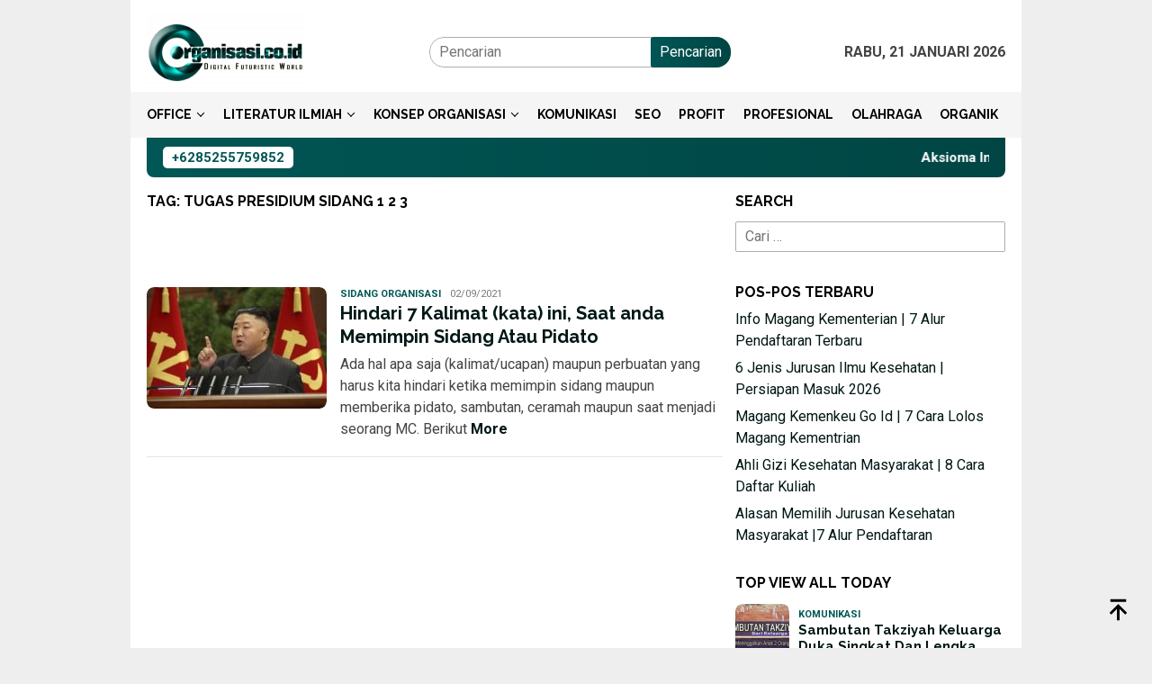

--- FILE ---
content_type: text/html; charset=UTF-8
request_url: https://organisasi.co.id/tag/tugas-presidium-sidang-1-2-3/
body_size: 19261
content:
<!DOCTYPE html>
<html lang="id">
<head itemscope="itemscope" itemtype="http://schema.org/WebSite">
<meta charset="UTF-8">
<meta name="viewport" content="width=device-width, initial-scale=1">
<link rel="profile" href="http://gmpg.org/xfn/11">

<script type="text/javascript">
/* <![CDATA[ */
(()=>{var e={};e.g=function(){if("object"==typeof globalThis)return globalThis;try{return this||new Function("return this")()}catch(e){if("object"==typeof window)return window}}(),function({ampUrl:n,isCustomizePreview:t,isAmpDevMode:r,noampQueryVarName:o,noampQueryVarValue:s,disabledStorageKey:i,mobileUserAgents:a,regexRegex:c}){if("undefined"==typeof sessionStorage)return;const d=new RegExp(c);if(!a.some((e=>{const n=e.match(d);return!(!n||!new RegExp(n[1],n[2]).test(navigator.userAgent))||navigator.userAgent.includes(e)})))return;e.g.addEventListener("DOMContentLoaded",(()=>{const e=document.getElementById("amp-mobile-version-switcher");if(!e)return;e.hidden=!1;const n=e.querySelector("a[href]");n&&n.addEventListener("click",(()=>{sessionStorage.removeItem(i)}))}));const g=r&&["paired-browsing-non-amp","paired-browsing-amp"].includes(window.name);if(sessionStorage.getItem(i)||t||g)return;const u=new URL(location.href),m=new URL(n);m.hash=u.hash,u.searchParams.has(o)&&s===u.searchParams.get(o)?sessionStorage.setItem(i,"1"):m.href!==u.href&&(window.stop(),location.replace(m.href))}({"ampUrl":"https:\/\/organisasi.co.id\/tag\/tugas-presidium-sidang-1-2-3\/amp\/","noampQueryVarName":"noamp","noampQueryVarValue":"mobile","disabledStorageKey":"amp_mobile_redirect_disabled","mobileUserAgents":["Mobile","Android","Silk\/","Kindle","BlackBerry","Opera Mini","Opera Mobi"],"regexRegex":"^\\\/((?:.|\\n)+)\\\/([i]*)$","isCustomizePreview":false,"isAmpDevMode":false})})();
/* ]]> */
</script>
<meta name='robots' content='index, follow, max-image-preview:large, max-snippet:-1, max-video-preview:-1' />

	<!-- This site is optimized with the Yoast SEO plugin v26.8 - https://yoast.com/product/yoast-seo-wordpress/ -->
	<title>tugas presidium sidang 1 2 3 Organisasi.co.id</title>
	<link rel="canonical" href="https://organisasi.co.id/tag/tugas-presidium-sidang-1-2-3/" />
	<meta property="og:locale" content="id_ID" />
	<meta property="og:type" content="article" />
	<meta property="og:title" content="tugas presidium sidang 1 2 3 Organisasi.co.id" />
	<meta property="og:url" content="https://organisasi.co.id/tag/tugas-presidium-sidang-1-2-3/" />
	<meta property="og:site_name" content="organisasi.co.id" />
	<meta property="og:image" content="https://organisasi.co.id/wp-content/uploads/2021/08/Desain-Logo-Organisasi-tanpa-bingkai-1.png" />
	<meta property="og:image:width" content="700" />
	<meta property="og:image:height" content="350" />
	<meta property="og:image:type" content="image/png" />
	<meta name="twitter:card" content="summary_large_image" />
	<script type="application/ld+json" class="yoast-schema-graph">{"@context":"https://schema.org","@graph":[{"@type":"CollectionPage","@id":"https://organisasi.co.id/tag/tugas-presidium-sidang-1-2-3/","url":"https://organisasi.co.id/tag/tugas-presidium-sidang-1-2-3/","name":"tugas presidium sidang 1 2 3 Organisasi.co.id","isPartOf":{"@id":"https://organisasi.co.id/#website"},"primaryImageOfPage":{"@id":"https://organisasi.co.id/tag/tugas-presidium-sidang-1-2-3/#primaryimage"},"image":{"@id":"https://organisasi.co.id/tag/tugas-presidium-sidang-1-2-3/#primaryimage"},"thumbnailUrl":"https://organisasi.co.id/wp-content/uploads/2021/09/AP21181009000341-scaled.jpg","breadcrumb":{"@id":"https://organisasi.co.id/tag/tugas-presidium-sidang-1-2-3/#breadcrumb"},"inLanguage":"id"},{"@type":"ImageObject","inLanguage":"id","@id":"https://organisasi.co.id/tag/tugas-presidium-sidang-1-2-3/#primaryimage","url":"https://organisasi.co.id/wp-content/uploads/2021/09/AP21181009000341-scaled.jpg","contentUrl":"https://organisasi.co.id/wp-content/uploads/2021/09/AP21181009000341-scaled.jpg","width":2560,"height":1708,"caption":"Kim Jong Un, salah satu pemimpin otokratik dunia, yang menjadi Presiden Korea Utara."},{"@type":"BreadcrumbList","@id":"https://organisasi.co.id/tag/tugas-presidium-sidang-1-2-3/#breadcrumb","itemListElement":[{"@type":"ListItem","position":1,"name":"Beranda","item":"https://organisasi.co.id/"},{"@type":"ListItem","position":2,"name":"tugas presidium sidang 1 2 3"}]},{"@type":"WebSite","@id":"https://organisasi.co.id/#website","url":"https://organisasi.co.id/","name":"organisasi.co.id","description":"Organisasi Komunikasi Profesional","publisher":{"@id":"https://organisasi.co.id/#organization"},"potentialAction":[{"@type":"SearchAction","target":{"@type":"EntryPoint","urlTemplate":"https://organisasi.co.id/?s={search_term_string}"},"query-input":{"@type":"PropertyValueSpecification","valueRequired":true,"valueName":"search_term_string"}}],"inLanguage":"id"},{"@type":"Organization","@id":"https://organisasi.co.id/#organization","name":"Organisasi.co.id","url":"https://organisasi.co.id/","logo":{"@type":"ImageObject","inLanguage":"id","@id":"https://organisasi.co.id/#/schema/logo/image/","url":"https://organisasi.co.id/wp-content/uploads/2021/08/Desain-Logo-Organisasi-tanpa-bingkai-1.png","contentUrl":"https://organisasi.co.id/wp-content/uploads/2021/08/Desain-Logo-Organisasi-tanpa-bingkai-1.png","width":700,"height":350,"caption":"Organisasi.co.id"},"image":{"@id":"https://organisasi.co.id/#/schema/logo/image/"},"sameAs":["https://www.facebook.com/DosenOrganisasi","https://www.instagram.com/organisa51_official/","https://www.linkedin.com/in/dosen-organisasi-33520b21b/","https://id.pinterest.com/Dosenorganisasi","https://www.youtube.com/channel/UCIEDxnQvGiEnkPPg0EgzlUw"]}]}</script>
	<!-- / Yoast SEO plugin. -->


<link rel='dns-prefetch' href='//www.googletagmanager.com' />
<link rel='dns-prefetch' href='//fonts.googleapis.com' />
<style id='wp-img-auto-sizes-contain-inline-css' type='text/css'>
img:is([sizes=auto i],[sizes^="auto," i]){contain-intrinsic-size:3000px 1500px}
/*# sourceURL=wp-img-auto-sizes-contain-inline-css */
</style>
<link rel='stylesheet' id='wp-block-library-css' href='https://organisasi.co.id/wp-includes/css/dist/block-library/style.min.css?ver=6.9' type='text/css' media='all' />
<style id='classic-theme-styles-inline-css' type='text/css'>
/*! This file is auto-generated */
.wp-block-button__link{color:#fff;background-color:#32373c;border-radius:9999px;box-shadow:none;text-decoration:none;padding:calc(.667em + 2px) calc(1.333em + 2px);font-size:1.125em}.wp-block-file__button{background:#32373c;color:#fff;text-decoration:none}
/*# sourceURL=/wp-includes/css/classic-themes.min.css */
</style>
<style id='global-styles-inline-css' type='text/css'>
:root{--wp--preset--aspect-ratio--square: 1;--wp--preset--aspect-ratio--4-3: 4/3;--wp--preset--aspect-ratio--3-4: 3/4;--wp--preset--aspect-ratio--3-2: 3/2;--wp--preset--aspect-ratio--2-3: 2/3;--wp--preset--aspect-ratio--16-9: 16/9;--wp--preset--aspect-ratio--9-16: 9/16;--wp--preset--color--black: #000000;--wp--preset--color--cyan-bluish-gray: #abb8c3;--wp--preset--color--white: #ffffff;--wp--preset--color--pale-pink: #f78da7;--wp--preset--color--vivid-red: #cf2e2e;--wp--preset--color--luminous-vivid-orange: #ff6900;--wp--preset--color--luminous-vivid-amber: #fcb900;--wp--preset--color--light-green-cyan: #7bdcb5;--wp--preset--color--vivid-green-cyan: #00d084;--wp--preset--color--pale-cyan-blue: #8ed1fc;--wp--preset--color--vivid-cyan-blue: #0693e3;--wp--preset--color--vivid-purple: #9b51e0;--wp--preset--gradient--vivid-cyan-blue-to-vivid-purple: linear-gradient(135deg,rgb(6,147,227) 0%,rgb(155,81,224) 100%);--wp--preset--gradient--light-green-cyan-to-vivid-green-cyan: linear-gradient(135deg,rgb(122,220,180) 0%,rgb(0,208,130) 100%);--wp--preset--gradient--luminous-vivid-amber-to-luminous-vivid-orange: linear-gradient(135deg,rgb(252,185,0) 0%,rgb(255,105,0) 100%);--wp--preset--gradient--luminous-vivid-orange-to-vivid-red: linear-gradient(135deg,rgb(255,105,0) 0%,rgb(207,46,46) 100%);--wp--preset--gradient--very-light-gray-to-cyan-bluish-gray: linear-gradient(135deg,rgb(238,238,238) 0%,rgb(169,184,195) 100%);--wp--preset--gradient--cool-to-warm-spectrum: linear-gradient(135deg,rgb(74,234,220) 0%,rgb(151,120,209) 20%,rgb(207,42,186) 40%,rgb(238,44,130) 60%,rgb(251,105,98) 80%,rgb(254,248,76) 100%);--wp--preset--gradient--blush-light-purple: linear-gradient(135deg,rgb(255,206,236) 0%,rgb(152,150,240) 100%);--wp--preset--gradient--blush-bordeaux: linear-gradient(135deg,rgb(254,205,165) 0%,rgb(254,45,45) 50%,rgb(107,0,62) 100%);--wp--preset--gradient--luminous-dusk: linear-gradient(135deg,rgb(255,203,112) 0%,rgb(199,81,192) 50%,rgb(65,88,208) 100%);--wp--preset--gradient--pale-ocean: linear-gradient(135deg,rgb(255,245,203) 0%,rgb(182,227,212) 50%,rgb(51,167,181) 100%);--wp--preset--gradient--electric-grass: linear-gradient(135deg,rgb(202,248,128) 0%,rgb(113,206,126) 100%);--wp--preset--gradient--midnight: linear-gradient(135deg,rgb(2,3,129) 0%,rgb(40,116,252) 100%);--wp--preset--font-size--small: 13px;--wp--preset--font-size--medium: 20px;--wp--preset--font-size--large: 36px;--wp--preset--font-size--x-large: 42px;--wp--preset--spacing--20: 0.44rem;--wp--preset--spacing--30: 0.67rem;--wp--preset--spacing--40: 1rem;--wp--preset--spacing--50: 1.5rem;--wp--preset--spacing--60: 2.25rem;--wp--preset--spacing--70: 3.38rem;--wp--preset--spacing--80: 5.06rem;--wp--preset--shadow--natural: 6px 6px 9px rgba(0, 0, 0, 0.2);--wp--preset--shadow--deep: 12px 12px 50px rgba(0, 0, 0, 0.4);--wp--preset--shadow--sharp: 6px 6px 0px rgba(0, 0, 0, 0.2);--wp--preset--shadow--outlined: 6px 6px 0px -3px rgb(255, 255, 255), 6px 6px rgb(0, 0, 0);--wp--preset--shadow--crisp: 6px 6px 0px rgb(0, 0, 0);}:where(.is-layout-flex){gap: 0.5em;}:where(.is-layout-grid){gap: 0.5em;}body .is-layout-flex{display: flex;}.is-layout-flex{flex-wrap: wrap;align-items: center;}.is-layout-flex > :is(*, div){margin: 0;}body .is-layout-grid{display: grid;}.is-layout-grid > :is(*, div){margin: 0;}:where(.wp-block-columns.is-layout-flex){gap: 2em;}:where(.wp-block-columns.is-layout-grid){gap: 2em;}:where(.wp-block-post-template.is-layout-flex){gap: 1.25em;}:where(.wp-block-post-template.is-layout-grid){gap: 1.25em;}.has-black-color{color: var(--wp--preset--color--black) !important;}.has-cyan-bluish-gray-color{color: var(--wp--preset--color--cyan-bluish-gray) !important;}.has-white-color{color: var(--wp--preset--color--white) !important;}.has-pale-pink-color{color: var(--wp--preset--color--pale-pink) !important;}.has-vivid-red-color{color: var(--wp--preset--color--vivid-red) !important;}.has-luminous-vivid-orange-color{color: var(--wp--preset--color--luminous-vivid-orange) !important;}.has-luminous-vivid-amber-color{color: var(--wp--preset--color--luminous-vivid-amber) !important;}.has-light-green-cyan-color{color: var(--wp--preset--color--light-green-cyan) !important;}.has-vivid-green-cyan-color{color: var(--wp--preset--color--vivid-green-cyan) !important;}.has-pale-cyan-blue-color{color: var(--wp--preset--color--pale-cyan-blue) !important;}.has-vivid-cyan-blue-color{color: var(--wp--preset--color--vivid-cyan-blue) !important;}.has-vivid-purple-color{color: var(--wp--preset--color--vivid-purple) !important;}.has-black-background-color{background-color: var(--wp--preset--color--black) !important;}.has-cyan-bluish-gray-background-color{background-color: var(--wp--preset--color--cyan-bluish-gray) !important;}.has-white-background-color{background-color: var(--wp--preset--color--white) !important;}.has-pale-pink-background-color{background-color: var(--wp--preset--color--pale-pink) !important;}.has-vivid-red-background-color{background-color: var(--wp--preset--color--vivid-red) !important;}.has-luminous-vivid-orange-background-color{background-color: var(--wp--preset--color--luminous-vivid-orange) !important;}.has-luminous-vivid-amber-background-color{background-color: var(--wp--preset--color--luminous-vivid-amber) !important;}.has-light-green-cyan-background-color{background-color: var(--wp--preset--color--light-green-cyan) !important;}.has-vivid-green-cyan-background-color{background-color: var(--wp--preset--color--vivid-green-cyan) !important;}.has-pale-cyan-blue-background-color{background-color: var(--wp--preset--color--pale-cyan-blue) !important;}.has-vivid-cyan-blue-background-color{background-color: var(--wp--preset--color--vivid-cyan-blue) !important;}.has-vivid-purple-background-color{background-color: var(--wp--preset--color--vivid-purple) !important;}.has-black-border-color{border-color: var(--wp--preset--color--black) !important;}.has-cyan-bluish-gray-border-color{border-color: var(--wp--preset--color--cyan-bluish-gray) !important;}.has-white-border-color{border-color: var(--wp--preset--color--white) !important;}.has-pale-pink-border-color{border-color: var(--wp--preset--color--pale-pink) !important;}.has-vivid-red-border-color{border-color: var(--wp--preset--color--vivid-red) !important;}.has-luminous-vivid-orange-border-color{border-color: var(--wp--preset--color--luminous-vivid-orange) !important;}.has-luminous-vivid-amber-border-color{border-color: var(--wp--preset--color--luminous-vivid-amber) !important;}.has-light-green-cyan-border-color{border-color: var(--wp--preset--color--light-green-cyan) !important;}.has-vivid-green-cyan-border-color{border-color: var(--wp--preset--color--vivid-green-cyan) !important;}.has-pale-cyan-blue-border-color{border-color: var(--wp--preset--color--pale-cyan-blue) !important;}.has-vivid-cyan-blue-border-color{border-color: var(--wp--preset--color--vivid-cyan-blue) !important;}.has-vivid-purple-border-color{border-color: var(--wp--preset--color--vivid-purple) !important;}.has-vivid-cyan-blue-to-vivid-purple-gradient-background{background: var(--wp--preset--gradient--vivid-cyan-blue-to-vivid-purple) !important;}.has-light-green-cyan-to-vivid-green-cyan-gradient-background{background: var(--wp--preset--gradient--light-green-cyan-to-vivid-green-cyan) !important;}.has-luminous-vivid-amber-to-luminous-vivid-orange-gradient-background{background: var(--wp--preset--gradient--luminous-vivid-amber-to-luminous-vivid-orange) !important;}.has-luminous-vivid-orange-to-vivid-red-gradient-background{background: var(--wp--preset--gradient--luminous-vivid-orange-to-vivid-red) !important;}.has-very-light-gray-to-cyan-bluish-gray-gradient-background{background: var(--wp--preset--gradient--very-light-gray-to-cyan-bluish-gray) !important;}.has-cool-to-warm-spectrum-gradient-background{background: var(--wp--preset--gradient--cool-to-warm-spectrum) !important;}.has-blush-light-purple-gradient-background{background: var(--wp--preset--gradient--blush-light-purple) !important;}.has-blush-bordeaux-gradient-background{background: var(--wp--preset--gradient--blush-bordeaux) !important;}.has-luminous-dusk-gradient-background{background: var(--wp--preset--gradient--luminous-dusk) !important;}.has-pale-ocean-gradient-background{background: var(--wp--preset--gradient--pale-ocean) !important;}.has-electric-grass-gradient-background{background: var(--wp--preset--gradient--electric-grass) !important;}.has-midnight-gradient-background{background: var(--wp--preset--gradient--midnight) !important;}.has-small-font-size{font-size: var(--wp--preset--font-size--small) !important;}.has-medium-font-size{font-size: var(--wp--preset--font-size--medium) !important;}.has-large-font-size{font-size: var(--wp--preset--font-size--large) !important;}.has-x-large-font-size{font-size: var(--wp--preset--font-size--x-large) !important;}
:where(.wp-block-post-template.is-layout-flex){gap: 1.25em;}:where(.wp-block-post-template.is-layout-grid){gap: 1.25em;}
:where(.wp-block-term-template.is-layout-flex){gap: 1.25em;}:where(.wp-block-term-template.is-layout-grid){gap: 1.25em;}
:where(.wp-block-columns.is-layout-flex){gap: 2em;}:where(.wp-block-columns.is-layout-grid){gap: 2em;}
:root :where(.wp-block-pullquote){font-size: 1.5em;line-height: 1.6;}
/*# sourceURL=global-styles-inline-css */
</style>
<link rel='stylesheet' id='idblog-core-css' href='https://organisasi.co.id/wp-content/plugins/idblog-core/css/idblog-core.css?ver=1.0.0' type='text/css' media='all' />
<style id='idblog-core-inline-css' type='text/css'>
.gmr-ab-authorname span.uname a{color:#222222 !important;}.gmr-ab-desc {color:#aaaaaa !important;}.gmr-ab-web a{color:#dddddd !important;}
/*# sourceURL=idblog-core-inline-css */
</style>
<link crossorigin="anonymous" rel='stylesheet' id='bloggingpro-fonts-css' href='https://fonts.googleapis.com/css?family=Raleway%3Aregular%2C700%2C300%7CRoboto%3Aregular%2Citalic%2C700%2C300%26subset%3Dlatin%2C&#038;ver=1.3.7' type='text/css' media='all' />
<link rel='stylesheet' id='bloggingpro-style-css' href='https://organisasi.co.id/wp-content/themes/bloggingpro/style.css?ver=1.3.7' type='text/css' media='all' />
<style id='bloggingpro-style-inline-css' type='text/css'>
kbd,a.button,button,.button,button.button,input[type="button"],input[type="reset"],input[type="submit"],.tagcloud a,ul.page-numbers li a.prev.page-numbers,ul.page-numbers li a.next.page-numbers,ul.page-numbers li span.page-numbers,.page-links > .page-link-number,.cat-links ul li a,.entry-footer .tag-text,.gmr-recentposts-widget li.listpost-gallery .gmr-rp-content .gmr-metacontent .cat-links-content a,.page-links > .post-page-numbers.current span,ol.comment-list li div.reply a,#cancel-comment-reply-link,.entry-footer .tags-links a:hover,.gmr-topnotification{background-color:#005755;}#primary-menu > li ul .current-menu-item > a,#primary-menu .sub-menu > li:hover > a,.cat-links-content a,.tagcloud li:before,a:hover,a:focus,a:active,.gmr-ontop:hover path,#navigationamp button.close-topnavmenu-wrap,.sidr a#sidr-id-close-topnavmenu-button,.sidr-class-menu-item i._mi,.sidr-class-menu-item img._mi,.text-marquee{color:#005755;}.widget-title:after,a.button,button,.button,button.button,input[type="button"],input[type="reset"],input[type="submit"],.tagcloud a,.sticky .gmr-box-content,.bypostauthor > .comment-body,.gmr-ajax-loader div:nth-child(1),.gmr-ajax-loader div:nth-child(2),.entry-footer .tags-links a:hover{border-color:#005755;}a,.gmr-ontop path{color:#001716;}.entry-content-single p a{color:#25bc25;}body{color:#444444;font-family:"Roboto","Helvetica Neue",sans-serif;font-weight:500;font-size:16px;}.site-header{-webkit-background-size:auto;-moz-background-size:auto;-o-background-size:auto;background-size:auto;background-repeat:repeat;background-position:center top;background-attachment:scroll;}.site-header,.gmr-verytopbanner{background-color:#ffffff;}.site-title a{color:#FF5722;}.site-description{color:#999999;}.top-header{background-color:#f5f5f5;}#gmr-responsive-menu,.gmr-mainmenu #primary-menu > li > a,.search-trigger .gmr-icon{color:#000000;}.gmr-mainmenu #primary-menu > li.menu-border > a span,.gmr-mainmenu #primary-menu > li.page_item_has_children > a:after,.gmr-mainmenu #primary-menu > li.menu-item-has-children > a:after,.gmr-mainmenu #primary-menu .sub-menu > li.page_item_has_children > a:after,.gmr-mainmenu #primary-menu .sub-menu > li.menu-item-has-children > a:after{border-color:#000000;}#gmr-responsive-menu:hover,.gmr-mainmenu #primary-menu > li:hover > a,.gmr-mainmenu #primary-menu > .current-menu-item > a,.gmr-mainmenu #primary-menu .current-menu-ancestor > a,.gmr-mainmenu #primary-menu .current_page_item > a,.gmr-mainmenu #primary-menu .current_page_ancestor > a,.search-trigger .gmr-icon:hover{color:#ff5725;}.gmr-mainmenu #primary-menu > li.menu-border:hover > a span,.gmr-mainmenu #primary-menu > li.menu-border.current-menu-item > a span,.gmr-mainmenu #primary-menu > li.menu-border.current-menu-ancestor > a span,.gmr-mainmenu #primary-menu > li.menu-border.current_page_item > a span,.gmr-mainmenu #primary-menu > li.menu-border.current_page_ancestor > a span,.gmr-mainmenu #primary-menu > li.page_item_has_children:hover > a:after,.gmr-mainmenu #primary-menu > li.menu-item-has-children:hover > a:after,.gmr-mainmenu #primary-menu .sub-menu > li.page_item_has_children:hover > a:after,.gmr-mainmenu #primary-menu .sub-menu > li.menu-item-has-children:hover > a:after{border-color:#ff5725;}.secondwrap-menu .gmr-mainmenu #primary-menu > li > a,.secondwrap-menu .search-trigger .gmr-icon{color:#555555;}#primary-menu > li.menu-border > a span{border-color:#555555;}.secondwrap-menu .gmr-mainmenu #primary-menu > li:hover > a,.secondwrap-menu .gmr-mainmenu #primary-menu > .current-menu-item > a,.secondwrap-menu .gmr-mainmenu #primary-menu .current-menu-ancestor > a,.secondwrap-menu .gmr-mainmenu #primary-menu .current_page_item > a,.secondwrap-menu .gmr-mainmenu #primary-menu .current_page_ancestor > a,.secondwrap-menu .gmr-mainmenu #primary-menu > li.page_item_has_children:hover > a:after,.secondwrap-menu .gmr-mainmenu #primary-menu > li.menu-item-has-children:hover > a:after,.secondwrap-menu .gmr-mainmenu #primary-menu .sub-menu > li.page_item_has_children:hover > a:after,.secondwrap-menu .gmr-mainmenu #primary-menu .sub-menu > li.menu-item-has-children:hover > a:after,.secondwrap-menu .search-trigger .gmr-icon:hover{color:#FF5722;}.secondwrap-menu .gmr-mainmenu #primary-menu > li.menu-border:hover > a span,.secondwrap-menu .gmr-mainmenu #primary-menu > li.menu-border.current-menu-item > a span,.secondwrap-menu .gmr-mainmenu #primary-menu > li.menu-border.current-menu-ancestor > a span,.secondwrap-menu .gmr-mainmenu #primary-menu > li.menu-border.current_page_item > a span,.secondwrap-menu .gmr-mainmenu #primary-menu > li.menu-border.current_page_ancestor > a span,.secondwrap-menu .gmr-mainmenu #primary-menu > li.page_item_has_children:hover > a:after,.secondwrap-menu .gmr-mainmenu #primary-menu > li.menu-item-has-children:hover > a:after,.secondwrap-menu .gmr-mainmenu #primary-menu .sub-menu > li.page_item_has_children:hover > a:after,.secondwrap-menu .gmr-mainmenu #primary-menu .sub-menu > li.menu-item-has-children:hover > a:after{border-color:#FF5722;}h1,h2,h3,h4,h5,h6,.h1,.h2,.h3,.h4,.h5,.h6,.site-title,#primary-menu > li > a,.gmr-rp-biglink a,.gmr-rp-link a,.gmr-gallery-related ul li p a{font-family:"Raleway","Helvetica Neue",sans-serif;}.entry-main-single,.entry-main-single p{font-size:18px;}h1.title,h1.entry-title{font-size:32px;}h2.entry-title{font-size:20px;}.footer-container{background-color:#f5f5f5;}.widget-footer,.content-footer,.site-footer,.content-footer h3.widget-title{color:#000000;}.widget-footer a,.content-footer a,.site-footer a{color:#143591;}.widget-footer a:hover,.content-footer a:hover,.site-footer a:hover{color:#ff5725;}
/*# sourceURL=bloggingpro-style-inline-css */
</style>
<script type="text/javascript" src="https://organisasi.co.id/wp-includes/js/jquery/jquery.min.js?ver=3.7.1" id="jquery-core-js"></script>
<script type="text/javascript" src="https://organisasi.co.id/wp-includes/js/jquery/jquery-migrate.min.js?ver=3.4.1" id="jquery-migrate-js"></script>

				<!-- Facebook Pixel -->
				<script>
				!function(f,b,e,v,n,t,s){if(f.fbq)return;n=f.fbq=function(){n.callMethod?
				n.callMethod.apply(n,arguments):n.queue.push(arguments)};if(!f._fbq)f._fbq=n;
				n.push=n;n.loaded=!0;n.version='2.0';n.queue=[];t=b.createElement(e);t.async=!0;
				t.src=v;s=b.getElementsByTagName(e)[0];s.parentNode.insertBefore(t,s)}(window,
				document,'script','https://connect.facebook.net/en_US/fbevents.js');

				fbq('init', ' 855953785046796');
				fbq('track', "PageView");</script>
				<noscript><img height="1" width="1" style="display:none"
				src="https://www.facebook.com/tr?id= 855953785046796&ev=PageView&noscript=1"
				/></noscript><link rel="alternate" type="text/html" media="only screen and (max-width: 640px)" href="https://organisasi.co.id/tag/tugas-presidium-sidang-1-2-3/amp/">
				<!-- Facebook Pixel -->
				<script>
				!function(f,b,e,v,n,t,s){if(f.fbq)return;n=f.fbq=function(){n.callMethod?
				n.callMethod.apply(n,arguments):n.queue.push(arguments)};if(!f._fbq)f._fbq=n;
				n.push=n;n.loaded=!0;n.version='2.0';n.queue=[];t=b.createElement(e);t.async=!0;
				t.src=v;s=b.getElementsByTagName(e)[0];s.parentNode.insertBefore(t,s)}(window,
				document,'script','https://connect.facebook.net/en_US/fbevents.js');

				fbq('init', '855953785046796');
				fbq('track', "PageView");</script>
				<noscript><img height="1" width="1" style="display:none"
				src="https://www.facebook.com/tr?id=855953785046796&ev=PageView&noscript=1"
				/></noscript><meta name="generator" content="Elementor 3.34.2; features: additional_custom_breakpoints; settings: css_print_method-internal, google_font-enabled, font_display-auto">
			<style>
				.e-con.e-parent:nth-of-type(n+4):not(.e-lazyloaded):not(.e-no-lazyload),
				.e-con.e-parent:nth-of-type(n+4):not(.e-lazyloaded):not(.e-no-lazyload) * {
					background-image: none !important;
				}
				@media screen and (max-height: 1024px) {
					.e-con.e-parent:nth-of-type(n+3):not(.e-lazyloaded):not(.e-no-lazyload),
					.e-con.e-parent:nth-of-type(n+3):not(.e-lazyloaded):not(.e-no-lazyload) * {
						background-image: none !important;
					}
				}
				@media screen and (max-height: 640px) {
					.e-con.e-parent:nth-of-type(n+2):not(.e-lazyloaded):not(.e-no-lazyload),
					.e-con.e-parent:nth-of-type(n+2):not(.e-lazyloaded):not(.e-no-lazyload) * {
						background-image: none !important;
					}
				}
			</style>
			<style>#amp-mobile-version-switcher{left:0;position:absolute;width:100%;z-index:100}#amp-mobile-version-switcher>a{background-color:#444;border:0;color:#eaeaea;display:block;font-family:-apple-system,BlinkMacSystemFont,Segoe UI,Roboto,Oxygen-Sans,Ubuntu,Cantarell,Helvetica Neue,sans-serif;font-size:16px;font-weight:600;padding:15px 0;text-align:center;-webkit-text-decoration:none;text-decoration:none}#amp-mobile-version-switcher>a:active,#amp-mobile-version-switcher>a:focus,#amp-mobile-version-switcher>a:hover{-webkit-text-decoration:underline;text-decoration:underline}</style>	<style type="text/css">
		/*<!-- rtoc -->*/
		.rtoc-mokuji-content {
			background-color: #ffffff;
		}

		.rtoc-mokuji-content.frame1 {
			border: 1px solid #ff0000;
		}

		.rtoc-mokuji-content #rtoc-mokuji-title {
			color: #ff0000;
		}

		.rtoc-mokuji-content .rtoc-mokuji li>a {
			color: #474747;
		}

		.rtoc-mokuji-content .mokuji_ul.level-1>.rtoc-item::before {
			background-color: #175b59 !important;
		}

		.rtoc-mokuji-content .mokuji_ul.level-2>.rtoc-item::before {
			background-color: #175b59 !important;
		}

		.rtoc-mokuji-content.frame2::before,
		.rtoc-mokuji-content.frame3,
		.rtoc-mokuji-content.frame4,
		.rtoc-mokuji-content.frame5 {
			border-color: #ff0000 !important;
		}

		.rtoc-mokuji-content.frame5::before,
		.rtoc-mokuji-content.frame5::after {
			background-color: #ff0000;
		}

		.widget_block #rtoc-mokuji-widget-wrapper .rtoc-mokuji.level-1 .rtoc-item.rtoc-current:after,
		.widget #rtoc-mokuji-widget-wrapper .rtoc-mokuji.level-1 .rtoc-item.rtoc-current:after,
		#scrollad #rtoc-mokuji-widget-wrapper .rtoc-mokuji.level-1 .rtoc-item.rtoc-current:after,
		#sideBarTracking #rtoc-mokuji-widget-wrapper .rtoc-mokuji.level-1 .rtoc-item.rtoc-current:after {
			background-color: #175b59 !important;
		}

		.cls-1,
		.cls-2 {
			stroke: #ff0000;
		}

		.rtoc-mokuji-content .decimal_ol.level-2>.rtoc-item::before,
		.rtoc-mokuji-content .mokuji_ol.level-2>.rtoc-item::before,
		.rtoc-mokuji-content .decimal_ol.level-2>.rtoc-item::after,
		.rtoc-mokuji-content .decimal_ol.level-2>.rtoc-item::after {
			color: #175b59;
			background-color: #175b59;
		}

		.rtoc-mokuji-content .rtoc-mokuji.level-1>.rtoc-item::before {
			color: #175b59;
		}

		.rtoc-mokuji-content .decimal_ol>.rtoc-item::after {
			background-color: #175b59;
		}

		.rtoc-mokuji-content .decimal_ol>.rtoc-item::before {
			color: #175b59;
		}

		/*rtoc_return*/
		#rtoc_return a::before {
			background-image: url(https://organisasi.co.id/wp-content/plugins/rich-table-of-content/include/../img/rtoc_return.png);
		}

		#rtoc_return a {
			background-color: #3f9cff !important;
		}

		/* アクセントポイント */
		.rtoc-mokuji-content .level-1>.rtoc-item #rtocAC.accent-point::after {
			background-color: #175b59;
		}

		.rtoc-mokuji-content .level-2>.rtoc-item #rtocAC.accent-point::after {
			background-color: #175b59;
		}
		.rtoc-mokuji-content.frame6,
		.rtoc-mokuji-content.frame7::before,
		.rtoc-mokuji-content.frame8::before {
			border-color: #ff0000;
		}

		.rtoc-mokuji-content.frame6 #rtoc-mokuji-title,
		.rtoc-mokuji-content.frame7 #rtoc-mokuji-title::after {
			background-color: #ff0000;
		}

		#rtoc-mokuji-wrapper.rtoc-mokuji-content.rtoc_h2_timeline .mokuji_ol.level-1>.rtoc-item::after,
		#rtoc-mokuji-wrapper.rtoc-mokuji-content.rtoc_h2_timeline .level-1.decimal_ol>.rtoc-item::after,
		#rtoc-mokuji-wrapper.rtoc-mokuji-content.rtoc_h3_timeline .mokuji_ol.level-2>.rtoc-item::after,
		#rtoc-mokuji-wrapper.rtoc-mokuji-content.rtoc_h3_timeline .mokuji_ol.level-2>.rtoc-item::after,
		.rtoc-mokuji-content.frame7 #rtoc-mokuji-title span::after {
			background-color: #175b59;
		}

		.widget #rtoc-mokuji-wrapper.rtoc-mokuji-content.frame6 #rtoc-mokuji-title {
			color: #ff0000;
			background-color: #ffffff;
		}
	</style>
	<link rel="icon" href="https://organisasi.co.id/wp-content/uploads/2021/08/Logo-1-60x60.png" sizes="32x32" />
<link rel="icon" href="https://organisasi.co.id/wp-content/uploads/2021/08/Logo-1.png" sizes="192x192" />
<link rel="apple-touch-icon" href="https://organisasi.co.id/wp-content/uploads/2021/08/Logo-1.png" />
<meta name="msapplication-TileImage" content="https://organisasi.co.id/wp-content/uploads/2021/08/Logo-1.png" />
</head>

<body class="archive tag tag-tugas-presidium-sidang-1-2-3 tag-9222 wp-theme-bloggingpro gmr-theme idtheme kentooz gmr-box-layout gmr-sticky group-blog hfeed elementor-default elementor-kit-14883" itemscope="itemscope" itemtype="http://schema.org/WebPage">
<div id="full-container">
<a class="skip-link screen-reader-text" href="#main">Loncat ke konten</a>


<header id="masthead" class="site-header" role="banner" itemscope="itemscope" itemtype="http://schema.org/WPHeader">
	<div class="container">
					<div class="clearfix gmr-headwrapper">

				<div class="list-table clearfix">
					<div class="table-row">
						<div class="table-cell onlymobile-menu">
															<a id="gmr-responsive-menu" href="#menus" rel="nofollow" title="Menu Mobile"><svg xmlns="http://www.w3.org/2000/svg" xmlns:xlink="http://www.w3.org/1999/xlink" aria-hidden="true" role="img" width="1em" height="1em" preserveAspectRatio="xMidYMid meet" viewBox="0 0 24 24"><path d="M3 6h18v2H3V6m0 5h18v2H3v-2m0 5h18v2H3v-2z" fill="currentColor"/></svg><span class="screen-reader-text">Menu Mobile</span></a>
													</div>
												<div class="close-topnavmenu-wrap"><a id="close-topnavmenu-button" rel="nofollow" href="#"><svg xmlns="http://www.w3.org/2000/svg" xmlns:xlink="http://www.w3.org/1999/xlink" aria-hidden="true" role="img" width="1em" height="1em" preserveAspectRatio="xMidYMid meet" viewBox="0 0 24 24"><path d="M12 20c-4.41 0-8-3.59-8-8s3.59-8 8-8s8 3.59 8 8s-3.59 8-8 8m0-18C6.47 2 2 6.47 2 12s4.47 10 10 10s10-4.47 10-10S17.53 2 12 2m2.59 6L12 10.59L9.41 8L8 9.41L10.59 12L8 14.59L9.41 16L12 13.41L14.59 16L16 14.59L13.41 12L16 9.41L14.59 8z" fill="currentColor"/></svg></a></div>
												<div class="table-cell gmr-logo">
															<div class="logo-wrap">
									<a href="https://organisasi.co.id/" class="custom-logo-link" itemprop="url" title="organisasi.co.id">
										<img src="https://organisasi.co.id/wp-content/uploads/2021/08/Desain-Logo-Organisasi-tanpa-bingkai-e1630424314768.png" alt="organisasi.co.id" title="organisasi.co.id" />
									</a>
								</div>
														</div>
													<div class="table-cell search">
								<a id="search-menu-button-top" class="responsive-searchbtn pull-right" href="#" rel="nofollow"><svg xmlns="http://www.w3.org/2000/svg" xmlns:xlink="http://www.w3.org/1999/xlink" aria-hidden="true" role="img" width="1em" height="1em" preserveAspectRatio="xMidYMid meet" viewBox="0 0 24 24"><g fill="none"><path d="M21 21l-4.486-4.494M19 10.5a8.5 8.5 0 1 1-17 0a8.5 8.5 0 0 1 17 0z" stroke="currentColor" stroke-width="2" stroke-linecap="round"/></g></svg></a>
								<form method="get" id="search-topsearchform-container" class="gmr-searchform searchform topsearchform" action="https://organisasi.co.id/">
									<input type="text" name="s" id="s" placeholder="Pencarian" />
									<button type="submit" class="topsearch-submit">Pencarian</button>
								</form>
							</div>
							<div class="table-cell gmr-table-date">
								<span class="gmr-top-date pull-right" data-lang="id"></span>
							</div>
											</div>
				</div>
							</div>
				</div><!-- .container -->
</header><!-- #masthead -->

<div class="top-header">
	<div class="container">
	<div class="gmr-menuwrap mainwrap-menu clearfix">
		<nav id="site-navigation" class="gmr-mainmenu" role="navigation" itemscope="itemscope" itemtype="http://schema.org/SiteNavigationElement">
			<ul id="primary-menu" class="menu"><li class="menu-item menu-item-type-menulogo-btn gmr-menulogo-btn"><a href="https://organisasi.co.id/" id="menulogo-button" itemprop="url" title="organisasi.co.id"><img src="https://organisasi.co.id/wp-content/uploads/2021/08/Logo-1.png" alt="organisasi.co.id" title="organisasi.co.id" itemprop="image" /></a></li><li id="menu-item-16167" class="menu-item menu-item-type-custom menu-item-object-custom menu-item-home menu-item-has-children menu-item-16167"><a href="https://organisasi.co.id" itemprop="url"><span itemprop="name">Office</span></a>
<ul class="sub-menu">
	<li id="menu-item-24216" class="menu-item menu-item-type-post_type menu-item-object-page menu-item-24216"><a href="https://organisasi.co.id/tentang-situs/" itemprop="url"><span itemprop="name">Tentang Organisasi.co.id, Penulis Dan Editor</span></a></li>
	<li id="menu-item-20965" class="menu-item menu-item-type-post_type_archive menu-item-object-wppedia_term menu-item-20965"><a href="https://organisasi.co.id/glossary/" itemprop="url"><span itemprop="name">Kamus Hukum</span></a></li>
	<li id="menu-item-21925" class="menu-item menu-item-type-custom menu-item-object-custom menu-item-21925"><a href="https://organisasi.co.id/glossary-category/amanah_metaverse/" itemprop="url"><span itemprop="name">English</span></a></li>
</ul>
</li>
<li id="menu-item-25888" class="menu-item menu-item-type-taxonomy menu-item-object-category menu-item-has-children menu-item-25888"><a href="https://organisasi.co.id/literatur-ilmiah/" itemprop="url"><span itemprop="name">Literatur Ilmiah</span></a>
<ul class="sub-menu">
	<li id="menu-item-20535" class="menu-item menu-item-type-taxonomy menu-item-object-category menu-item-20535"><a href="https://organisasi.co.id/literatur-ilmiah/kuliah-hukum/" itemprop="url"><span itemprop="name">Kuliah Hukum</span></a></li>
</ul>
</li>
<li id="menu-item-9" class="menu-item menu-item-type-taxonomy menu-item-object-category menu-item-has-children menu-item-9"><a href="https://organisasi.co.id/konsep-organisasi/" itemprop="url"><span itemprop="name">Konsep Organisasi</span></a>
<ul class="sub-menu">
	<li id="menu-item-10" class="menu-item menu-item-type-taxonomy menu-item-object-category menu-item-10"><a href="https://organisasi.co.id/struktur-organisasi/" itemprop="url"><span itemprop="name">Struktur Organisasi</span></a></li>
	<li id="menu-item-108" class="menu-item menu-item-type-taxonomy menu-item-object-category menu-item-108"><a href="https://organisasi.co.id/konsep-organisasi/sidang-organisasi/" itemprop="url"><span itemprop="name">Sidang Organisasi</span></a></li>
	<li id="menu-item-16171" class="menu-item menu-item-type-taxonomy menu-item-object-category menu-item-16171"><a href="https://organisasi.co.id/konsep-organisasi/trias-politika/" itemprop="url"><span itemprop="name">Trias Politika</span></a></li>
</ul>
</li>
<li id="menu-item-75" class="menu-item menu-item-type-taxonomy menu-item-object-category menu-item-75"><a href="https://organisasi.co.id/komunikasi-organisasi/" itemprop="url"><span itemprop="name">Komunikasi</span></a></li>
<li id="menu-item-16297" class="menu-item menu-item-type-taxonomy menu-item-object-category menu-item-16297"><a href="https://organisasi.co.id/konsultan-seo/" itemprop="url"><span itemprop="name">SEO</span></a></li>
<li id="menu-item-154" class="menu-item menu-item-type-taxonomy menu-item-object-category menu-item-154"><a href="https://organisasi.co.id/organisasi-usaha-profit/" itemprop="url"><span itemprop="name">Profit</span></a></li>
<li id="menu-item-16170" class="menu-item menu-item-type-taxonomy menu-item-object-category menu-item-16170"><a href="https://organisasi.co.id/profesional/" itemprop="url"><span itemprop="name">Profesional</span></a></li>
<li id="menu-item-16173" class="menu-item menu-item-type-taxonomy menu-item-object-category menu-item-16173"><a href="https://organisasi.co.id/olahraga/" itemprop="url"><span itemprop="name">Olahraga</span></a></li>
<li id="menu-item-16172" class="menu-item menu-item-type-taxonomy menu-item-object-category menu-item-16172"><a href="https://organisasi.co.id/organik/" itemprop="url"><span itemprop="name">Organik</span></a></li>
<li class="menu-item menu-item-type-search-btn gmr-search-btn pull-right"><a id="search-menu-button" href="#" rel="nofollow"><svg xmlns="http://www.w3.org/2000/svg" xmlns:xlink="http://www.w3.org/1999/xlink" aria-hidden="true" role="img" width="1em" height="1em" preserveAspectRatio="xMidYMid meet" viewBox="0 0 24 24"><g fill="none"><path d="M21 21l-4.486-4.494M19 10.5a8.5 8.5 0 1 1-17 0a8.5 8.5 0 0 1 17 0z" stroke="currentColor" stroke-width="2" stroke-linecap="round"/></g></svg></a><div class="search-dropdown search" id="search-dropdown-container"><form method="get" class="gmr-searchform searchform" action="https://organisasi.co.id/"><input type="text" name="s" id="s" placeholder="Pencarian" /></form></div></li></ul>		</nav><!-- #site-navigation -->
	</div>
		</div><!-- .container -->
</div><!-- .top-header -->
<div class="site inner-wrap" id="site-container">

<div class="container"><div class="gmr-topnotification"><div class="wrap-marquee"><div class="text-marquee">+6285255759852</div><span class="marquee">Aksioma Interelasi, Belajar Privat Gaya Komunikasi Terbaik untuk pejabat, politisi, akademisi, Publik Speaker Rp 25.000.000,-/Paket</span></div></div></div>

	<div id="content" class="gmr-content">

		<div class="container">
			<div class="row">

<div id="primary" class="col-md-main">
	<div class="content-area">
		
		<h1 class="page-title" itemprop="headline">Tag: <span>tugas presidium sidang 1 2 3</span></h1>
		<main id="main" class="site-main gmr-infinite-selector" role="main">

		<div id="gmr-main-load"><div class='code-block code-block-1' style='margin: 8px auto; text-align: center; display: block; clear: both;'>
<script async src="https://pagead2.googlesyndication.com/pagead/js/adsbygoogle.js?client=ca-pub-3190535735083444"
     crossorigin="anonymous"></script>
<!-- Displai 320 50 -->
<ins class="adsbygoogle"
     style="display:inline-block;width:320px;height:50px"
     data-ad-client="ca-pub-3190535735083444"
     data-ad-slot="7971554202"></ins>
<script>
     (adsbygoogle = window.adsbygoogle || []).push({});
</script></div>

<article id="post-12579" class="item-content gmr-box-content item-infinite gmr-smallthumb clearfix post-12579 post type-post status-publish format-standard has-post-thumbnail hentry category-sidang-organisasi tag-buatlah-kalimat tag-cara-memimpin-sidang tag-contoh-kalimat-hindari tag-contoh-kalimat-jadilah tag-kalimat-ubah tag-kata-hindari-merupakan tag-kata-kata-presidium-sidang tag-kata-memimpin-sidang tag-kata-yang-digunakan-dalam-kalimat tag-menggunakan-kata-walaupun tag-pembahasan-sidang-pleno-1 tag-saat-melakukan-wawancara-kita tag-saat-wawancara-sebaiknya tag-sebaiknya-menghindari-penggunaan-bahasa-yang tag-sidang-pleno-adalah tag-tata-cara-sidang-pleno-mpk tag-tata-cara-sidang-pleno-osis tag-teks-pimpinan-sidang-pleno tag-tidak-menggunakan-jawaban tag-tugas-presidium-sidang-1-2-3" itemscope="itemscope" itemtype="http://schema.org/CreativeWork">
	<div class="pull-left content-thumbnail thumb-radius"><a href="https://organisasi.co.id/hindari-7-kalimat-ini-saat-memimpin-sidang-atau-pidato/" itemprop="url" title="" rel="bookmark"><img width="200" height="135" src="https://organisasi.co.id/wp-content/uploads/2021/09/AP21181009000341-200x135.jpg" class="attachment-medium size-medium wp-post-image" alt="Hindari Kata Ini Di Depan Publik" decoding="async" title="Kata Kim Jong Un" /></a></div>	<div class="item-article">
		<div class="gmr-metacontent gmr-metacontent-archive"><span class="cat-links-content"><a href="https://organisasi.co.id/konsep-organisasi/sidang-organisasi/" rel="category tag">Sidang Organisasi</a></span><span class="entry-author vcard screen-reader-text" itemprop="author" itemscope="itemscope" itemtype="http://schema.org/person"><a class="url fn n" href="https://organisasi.co.id/author/admin/" title="Permalink ke: Statuto Disposita" itemprop="url"><span itemprop="name">Statuto Disposita</span></a></span><span class="posted-on byline"><time class="entry-date published" itemprop="datePublished" datetime="2021-09-02T20:00:00+08:00">02/09/2021</time><time class="updated" datetime="2021-12-27T20:30:38+08:00">27/12/2021</time></span></div>		<header class="entry-header">
			<h2 class="entry-title" itemprop="headline"><a href="https://organisasi.co.id/hindari-7-kalimat-ini-saat-memimpin-sidang-atau-pidato/" title="Hindari 7 Kalimat (kata) ini, Saat anda Memimpin Sidang Atau Pidato" rel="bookmark">Hindari 7 Kalimat (kata) ini, Saat anda Memimpin Sidang Atau Pidato</a></h2>		</header><!-- .entry-header -->

			<div class="entry-content entry-content-archive" itemprop="text">
				<p>Ada hal apa saja (kalimat/ucapan) maupun perbuatan yang harus kita hindari ketika memimpin sidang maupun memberika pidato, sambutan, ceramah maupun saat menjadi seorang MC. Berikut <a class="read-more" href="https://organisasi.co.id/hindari-7-kalimat-ini-saat-memimpin-sidang-atau-pidato/" title="Hindari 7 Kalimat (kata) ini, Saat anda Memimpin Sidang Atau Pidato" itemprop="url">More</a></p>
			</div><!-- .entry-content -->

	</div><!-- .item-article -->

	
</article><!-- #post-## -->
</div><div class="pagination"></div>
		</main><!-- #main -->
	</div><!-- .content-area -->
</div><!-- #primary -->


<aside id="secondary" class="widget-area col-md-sidebar pos-sticky" role="complementary" itemscope="itemscope" itemtype="http://schema.org/WPSideBar">
	<div id="search-3" class="widget widget_search"><h3 class="widget-title">Search</h3><form role="search" method="get" class="search-form" action="https://organisasi.co.id/">
				<label>
					<span class="screen-reader-text">Cari untuk:</span>
					<input type="search" class="search-field" placeholder="Cari &hellip;" value="" name="s" />
				</label>
				<input type="submit" class="search-submit" value="Cari" />
			</form></div>
		<div id="recent-posts-2" class="widget widget_recent_entries">
		<h3 class="widget-title">Pos-pos Terbaru</h3>
		<ul>
											<li>
					<a href="https://organisasi.co.id/info-magang-kementrian/">Info Magang Kementerian | 7 Alur Pendaftaran Terbaru</a>
									</li>
											<li>
					<a href="https://organisasi.co.id/jurusan-ilmu-kesehatan/">6 Jenis Jurusan Ilmu Kesehatan | Persiapan Masuk 2026</a>
									</li>
											<li>
					<a href="https://organisasi.co.id/magang-kemenkeu-go-id/">Magang Kemenkeu Go Id | 7 Cara Lolos Magang Kementrian</a>
									</li>
											<li>
					<a href="https://organisasi.co.id/ahli-gizi-kesehatan-masyarakat/">Ahli Gizi Kesehatan Masyarakat | 8 Cara Daftar Kuliah</a>
									</li>
											<li>
					<a href="https://organisasi.co.id/alasan-memilih-jurusan-kesehatan-masyarakat-7-alur-pendaftaran/">Alasan Memilih Jurusan Kesehatan Masyarakat |7 Alur Pendaftaran</a>
									</li>
					</ul>

		</div><div id="bloggingpro-mostview-2" class="widget bloggingpro-mostview"><h3 class="widget-title">Top View All Today</h3>
			<div class="gmr-recentposts-widget">
				<ul>
					<li class="listpost clearfix">							<div class="list-table clearfix">
								<div class="table-row">
																				<div class="table-cell gmr-rp-thumb thumb-radius">
												<a href="https://organisasi.co.id/sambutan-takziyah-keluarga-duka-singkat-dan-lengkap/" itemprop="url" title="Permalink ke: Sambutan Takziyah Keluarga Duka Singkat Dan Lengkap"><img width="60" height="60" src="https://organisasi.co.id/wp-content/uploads/2021/09/SAmbutan-Takziyah-60x60.png" class="attachment-thumbnail size-thumbnail wp-post-image" alt="Sambutan Keluarga Pada Acara Takziyah" decoding="async" title="SAmbutan Takziyah" /></a>											</div>
																				<div class="table-cell">
																					<div class="gmr-metacontent">
												<span class="cat-links-content"><a href="https://organisasi.co.id/komunikasi-organisasi/" rel="category tag">Komunikasi</a></span><span class="meta-view"></span>											</div>
																				<div class="gmr-rp-link">
											<a href="https://organisasi.co.id/sambutan-takziyah-keluarga-duka-singkat-dan-lengkap/" itemprop="url" title="Permalink ke: Sambutan Takziyah Keluarga Duka Singkat Dan Lengkap">Sambutan Takziyah Keluarga Duka Singkat Dan Lengka&hellip;</a>										</div>
									</div>
								</div>
							</div>
						</li><li class="listpost clearfix">							<div class="list-table clearfix">
								<div class="table-row">
																				<div class="table-cell gmr-rp-thumb thumb-radius">
												<a href="https://organisasi.co.id/struktur-organisasi-cv-kontraktor-dan-ukm/" itemprop="url" title="Permalink ke: Cara Pendirian Dan Struktur Organisasi: CV, Kontraktor Dan UKM"><img width="60" height="60" src="https://organisasi.co.id/wp-content/uploads/2021/05/struktur-organisasi-jco-revisi-60x60.png" class="attachment-thumbnail size-thumbnail wp-post-image" alt="Struktur Organisasi CV Dan Makanan" decoding="async" title="struktur organisasi jco revisi" /></a>											</div>
																				<div class="table-cell">
																					<div class="gmr-metacontent">
												<span class="cat-links-content"><a href="https://organisasi.co.id/konsep-organisasi/" rel="category tag">Konsep Organisasi</a></span><span class="meta-view"></span>											</div>
																				<div class="gmr-rp-link">
											<a href="https://organisasi.co.id/struktur-organisasi-cv-kontraktor-dan-ukm/" itemprop="url" title="Permalink ke: Cara Pendirian Dan Struktur Organisasi: CV, Kontraktor Dan UKM">Cara Pendirian Dan Struktur Organisasi: CV, Kontra&hellip;</a>										</div>
									</div>
								</div>
							</div>
						</li><li class="listpost clearfix">							<div class="list-table clearfix">
								<div class="table-row">
																				<div class="table-cell gmr-rp-thumb thumb-radius">
												<a href="https://organisasi.co.id/urutan-jabatan-dalam-perusahaan-11-posisi/" itemprop="url" title="Permalink ke: 11 Posisi dan Urutan Jabatan Dalam Perusahaan"><img width="60" height="60" src="https://organisasi.co.id/wp-content/uploads/2021/10/Urutan-Jabatan-Perusahaan-60x60.jpg" class="attachment-thumbnail size-thumbnail wp-post-image" alt="Urutan jabatan dalam perusahaan" decoding="async" title="" /></a>											</div>
																				<div class="table-cell">
																					<div class="gmr-metacontent">
												<span class="cat-links-content"><a href="https://organisasi.co.id/organisasi-usaha-profit/" rel="category tag">Profit</a></span><span class="meta-view"></span>											</div>
																				<div class="gmr-rp-link">
											<a href="https://organisasi.co.id/urutan-jabatan-dalam-perusahaan-11-posisi/" itemprop="url" title="Permalink ke: 11 Posisi dan Urutan Jabatan Dalam Perusahaan">11 Posisi dan Urutan Jabatan Dalam Perusahaan</a>										</div>
									</div>
								</div>
							</div>
						</li><li class="listpost clearfix">							<div class="list-table clearfix">
								<div class="table-row">
																				<div class="table-cell gmr-rp-thumb thumb-radius">
												<a href="https://organisasi.co.id/palu-sidang-sejarah-3-aturan-ketukan-dan-tata-cara/" itemprop="url" title="Permalink ke: Palu Sidang: Sejarah, 3 Aturan Ketukan Dan Tata Cara"><img width="150" height="150" src="https://organisasi.co.id/wp-content/uploads/2020/09/Palu-Sidang-Kabar-Banten-150x150.jpg" class="attachment-thumbnail size-thumbnail wp-post-image" alt="Contoh Palu Sidang" decoding="async" title="Palu Sidang Kabar Banten" /></a>											</div>
																				<div class="table-cell">
																					<div class="gmr-metacontent">
												<span class="cat-links-content"><a href="https://organisasi.co.id/konsep-organisasi/sidang-organisasi/" rel="category tag">Sidang Organisasi</a></span><span class="meta-view"></span>											</div>
																				<div class="gmr-rp-link">
											<a href="https://organisasi.co.id/palu-sidang-sejarah-3-aturan-ketukan-dan-tata-cara/" itemprop="url" title="Permalink ke: Palu Sidang: Sejarah, 3 Aturan Ketukan Dan Tata Cara">Palu Sidang: Sejarah, 3 Aturan Ketukan Dan Tata Ca&hellip;</a>										</div>
									</div>
								</div>
							</div>
						</li><li class="listpost clearfix">							<div class="list-table clearfix">
								<div class="table-row">
																				<div class="table-cell gmr-rp-thumb thumb-radius">
												<a href="https://organisasi.co.id/sk-panitia-pelaksana/" itemprop="url" title="Permalink ke: SK Panitia Pelaksana, 3 Cara Buat Dan Contoh Susunan"><img width="300" height="169" src="https://organisasi.co.id/wp-content/uploads/2022/03/SK-Panitia-Kegiatan-300x169.jpg" class="attachment-thumbnail size-thumbnail wp-post-image" alt="SK Panitia kegiatan" decoding="async" srcset="https://organisasi.co.id/wp-content/uploads/2022/03/SK-Panitia-Kegiatan-300x169.jpg 300w, https://organisasi.co.id/wp-content/uploads/2022/03/SK-Panitia-Kegiatan-600x338.jpg 600w, https://organisasi.co.id/wp-content/uploads/2022/03/SK-Panitia-Kegiatan.jpg 1200w, https://organisasi.co.id/wp-content/uploads/2022/03/SK-Panitia-Kegiatan-768x432.jpg 768w, https://organisasi.co.id/wp-content/uploads/2022/03/SK-Panitia-Kegiatan-640x358.jpg 640w" sizes="(max-width: 300px) 100vw, 300px" title="SK Panitia Kegiatan" /></a>											</div>
																				<div class="table-cell">
																					<div class="gmr-metacontent">
												<span class="cat-links-content"><a href="https://organisasi.co.id/struktur-organisasi/" rel="category tag">Struktur Organisasi</a></span><span class="meta-view"></span>											</div>
																				<div class="gmr-rp-link">
											<a href="https://organisasi.co.id/sk-panitia-pelaksana/" itemprop="url" title="Permalink ke: SK Panitia Pelaksana, 3 Cara Buat Dan Contoh Susunan">SK Panitia Pelaksana, 3 Cara Buat Dan Contoh Susun&hellip;</a>										</div>
									</div>
								</div>
							</div>
						</li><li class="listpost clearfix">							<div class="list-table clearfix">
								<div class="table-row">
																				<div class="table-cell gmr-rp-thumb thumb-radius">
												<a href="https://organisasi.co.id/perbedaan-hmi-dipo-dan-mpo-tugas-dan-wewenang/" itemprop="url" title="Permalink ke: Perbedaan HMI DIPO dan MPO: Tugas dan Wewenang"><img width="60" height="60" src="https://organisasi.co.id/wp-content/uploads/2022/02/HMI-adalah-60x60.jpg" class="attachment-thumbnail size-thumbnail wp-post-image" alt="Perbedaan HMI DIPO dan MPO" decoding="async" title="" /></a>											</div>
																				<div class="table-cell">
																					<div class="gmr-metacontent">
												<span class="cat-links-content"><a href="https://organisasi.co.id/struktur-organisasi/" rel="category tag">Struktur Organisasi</a></span><span class="meta-view"></span>											</div>
																				<div class="gmr-rp-link">
											<a href="https://organisasi.co.id/perbedaan-hmi-dipo-dan-mpo-tugas-dan-wewenang/" itemprop="url" title="Permalink ke: Perbedaan HMI DIPO dan MPO: Tugas dan Wewenang">Perbedaan HMI DIPO dan MPO: Tugas dan Wewenang</a>										</div>
									</div>
								</div>
							</div>
						</li><li class="listpost clearfix">							<div class="list-table clearfix">
								<div class="table-row">
																				<div class="table-cell gmr-rp-thumb thumb-radius">
												<a href="https://organisasi.co.id/sidang-skripsi-3-tips-membuka-dan-menutup-agar-lulus/" itemprop="url" title="Permalink ke: Sidang Skripsi: 3 Tips Membuka dan Menutup Agar Lulus"><img width="60" height="60" src="https://organisasi.co.id/wp-content/uploads/2021/08/skripsi-pejoang.com_-60x60.png" class="attachment-thumbnail size-thumbnail wp-post-image" alt="manusakrip skripsi adalah" decoding="async" title="skripsi (pejoang.com)" /></a>											</div>
																				<div class="table-cell">
																					<div class="gmr-metacontent">
												<span class="cat-links-content"><a href="https://organisasi.co.id/literatur-ilmiah/" rel="category tag">Literatur Ilmiah</a></span><span class="meta-view"></span>											</div>
																				<div class="gmr-rp-link">
											<a href="https://organisasi.co.id/sidang-skripsi-3-tips-membuka-dan-menutup-agar-lulus/" itemprop="url" title="Permalink ke: Sidang Skripsi: 3 Tips Membuka dan Menutup Agar Lulus">Sidang Skripsi: 3 Tips Membuka dan Menutup Agar Lu&hellip;</a>										</div>
									</div>
								</div>
							</div>
						</li><li class="listpost clearfix">							<div class="list-table clearfix">
								<div class="table-row">
																				<div class="table-cell gmr-rp-thumb thumb-radius">
												<a href="https://organisasi.co.id/pembina-dan-penasihat-2-cara-penggunaan/" itemprop="url" title="Permalink ke: Pembina dan Penasihat: 2 Cara Penggunaan"><img width="60" height="60" src="https://organisasi.co.id/wp-content/uploads/2022/02/Jabatan-pembina-dan-penasihat-60x60.jpg" class="attachment-thumbnail size-thumbnail wp-post-image" alt="Pembina dan penasihat" decoding="async" title="" /></a>											</div>
																				<div class="table-cell">
																					<div class="gmr-metacontent">
												<span class="cat-links-content"><a href="https://organisasi.co.id/konsep-organisasi/" rel="category tag">Konsep Organisasi</a></span><span class="meta-view"></span>											</div>
																				<div class="gmr-rp-link">
											<a href="https://organisasi.co.id/pembina-dan-penasihat-2-cara-penggunaan/" itemprop="url" title="Permalink ke: Pembina dan Penasihat: 2 Cara Penggunaan">Pembina dan Penasihat: 2 Cara Penggunaan</a>										</div>
									</div>
								</div>
							</div>
						</li><li class="listpost clearfix">							<div class="list-table clearfix">
								<div class="table-row">
																				<div class="table-cell gmr-rp-thumb thumb-radius">
												<a href="https://organisasi.co.id/struktur-lini-dan-staff-ciri-dan-penerapannya/" itemprop="url" title="Permalink ke: Struktur Lini Dan Staff: Ciri dan Penerapannya"><img width="60" height="60" src="https://organisasi.co.id/wp-content/uploads/2021/05/Struktur-lini-staff-dan-fungsional-sarjanaekonomi.co_.id_-60x60.jpg" class="attachment-thumbnail size-thumbnail wp-post-image" alt="Struktur lini dan staff serta fungsional" decoding="async" title="" /></a>											</div>
																				<div class="table-cell">
																					<div class="gmr-metacontent">
												<span class="cat-links-content"><a href="https://organisasi.co.id/konsep-organisasi/" rel="category tag">Konsep Organisasi</a></span><span class="meta-view"></span>											</div>
																				<div class="gmr-rp-link">
											<a href="https://organisasi.co.id/struktur-lini-dan-staff-ciri-dan-penerapannya/" itemprop="url" title="Permalink ke: Struktur Lini Dan Staff: Ciri dan Penerapannya">Struktur Lini Dan Staff: Ciri dan Penerapannya</a>										</div>
									</div>
								</div>
							</div>
						</li><li class="listpost clearfix">							<div class="list-table clearfix">
								<div class="table-row">
																				<div class="table-cell gmr-rp-thumb thumb-radius">
												<a href="https://organisasi.co.id/pidato-gaya-santri-mukadimah-terkeren-dan-contoh-pidato/" itemprop="url" title="Permalink ke: Pidato Gaya Santri; Mukadimah Terkeren dan Contoh Pidato"><img width="60" height="60" src="https://organisasi.co.id/wp-content/uploads/2021/04/Tak-berjudul6_20210306221642-60x60.png" class="attachment-thumbnail size-thumbnail wp-post-image" alt="" decoding="async" title="Tak berjudul6_20210306221642" /></a>											</div>
																				<div class="table-cell">
																					<div class="gmr-metacontent">
												<span class="cat-links-content"><a href="https://organisasi.co.id/komunikasi-organisasi/" rel="category tag">Komunikasi</a></span><span class="meta-view"></span>											</div>
																				<div class="gmr-rp-link">
											<a href="https://organisasi.co.id/pidato-gaya-santri-mukadimah-terkeren-dan-contoh-pidato/" itemprop="url" title="Permalink ke: Pidato Gaya Santri; Mukadimah Terkeren dan Contoh Pidato">Pidato Gaya Santri; Mukadimah Terkeren dan Contoh &hellip;</a>										</div>
									</div>
								</div>
							</div>
						</li>				</ul>
			</div>
			</div><div id="categories-4" class="widget widget_categories"><h3 class="widget-title">Genus</h3><form action="https://organisasi.co.id" method="get"><label class="screen-reader-text" for="cat">Genus</label><select  name='cat' id='cat' class='postform'>
	<option value='-1'>Pilih Kategori</option>
	<option class="level-0" value="4">Komunikasi&nbsp;&nbsp;(96)</option>
	<option class="level-1" value="11886">&nbsp;&nbsp;&nbsp;Karakter Komunikasi&nbsp;&nbsp;(4)</option>
	<option class="level-1" value="11700">&nbsp;&nbsp;&nbsp;MC Indonesia&nbsp;&nbsp;(10)</option>
	<option class="level-0" value="1">Konsep Organisasi&nbsp;&nbsp;(335)</option>
	<option class="level-1" value="5">&nbsp;&nbsp;&nbsp;Sidang Organisasi&nbsp;&nbsp;(24)</option>
	<option class="level-1" value="10628">&nbsp;&nbsp;&nbsp;Trias Politika&nbsp;&nbsp;(74)</option>
	<option class="level-0" value="14090">Literatur Ilmiah&nbsp;&nbsp;(50)</option>
	<option class="level-1" value="11772">&nbsp;&nbsp;&nbsp;Kuliah Hukum&nbsp;&nbsp;(19)</option>
	<option class="level-0" value="972">Olahraga&nbsp;&nbsp;(139)</option>
	<option class="level-0" value="5729">Organik&nbsp;&nbsp;(59)</option>
	<option class="level-0" value="14478">Prioritas&nbsp;&nbsp;(2)</option>
	<option class="level-0" value="971">Profesional&nbsp;&nbsp;(94)</option>
	<option class="level-0" value="12">Profit&nbsp;&nbsp;(37)</option>
	<option class="level-0" value="11251">SEO&nbsp;&nbsp;(20)</option>
	<option class="level-0" value="2">Struktur Organisasi&nbsp;&nbsp;(106)</option>
</select>
</form><script type="text/javascript">
/* <![CDATA[ */

( ( dropdownId ) => {
	const dropdown = document.getElementById( dropdownId );
	function onSelectChange() {
		setTimeout( () => {
			if ( 'escape' === dropdown.dataset.lastkey ) {
				return;
			}
			if ( dropdown.value && parseInt( dropdown.value ) > 0 && dropdown instanceof HTMLSelectElement ) {
				dropdown.parentElement.submit();
			}
		}, 250 );
	}
	function onKeyUp( event ) {
		if ( 'Escape' === event.key ) {
			dropdown.dataset.lastkey = 'escape';
		} else {
			delete dropdown.dataset.lastkey;
		}
	}
	function onClick() {
		delete dropdown.dataset.lastkey;
	}
	dropdown.addEventListener( 'keyup', onKeyUp );
	dropdown.addEventListener( 'click', onClick );
	dropdown.addEventListener( 'change', onSelectChange );
})( "cat" );

//# sourceURL=WP_Widget_Categories%3A%3Awidget
/* ]]> */
</script>
</div><div id="block-6" class="widget widget_block"> <!-- Histats.com  (div with counter) --><div id="histats_counter"></div>
<!-- Histats.com  START  (aync)-->
<script type="text/javascript">var _Hasync= _Hasync|| [];
_Hasync.push(['Histats.start', '1,4585332,4,24,200,50,00001010']);
_Hasync.push(['Histats.fasi', '1']);
_Hasync.push(['Histats.track_hits', '']);
(function() {
var hs = document.createElement('script'); hs.type = 'text/javascript'; hs.async = true;
hs.src = ('//s10.histats.com/js15_as.js');
(document.getElementsByTagName('head')[0] || document.getElementsByTagName('body')[0]).appendChild(hs);
})();</script>
<noscript><a href="/" target="_blank"><img decoding="async"  src="//sstatic1.histats.com/0.gif?4585332&101" alt="" border="0"></a></noscript>
<!-- Histats.com  END  --></div></aside><!-- #secondary -->

			</div><!-- .row -->
		</div><!-- .container -->

			</div><!-- .gmr-content -->

</div><!-- #site-container -->

<div class="footer-container">
	<div class="container">
					<div id="footer-sidebar" class="widget-footer" role="complementary">
				<div class="row">
											<div class="footer-column col-md-12">
							<div id="pages-18" class="widget widget_pages"><h3 class="widget-title">About Us</h3>
			<ul>
				<li class="page_item page-item-2 page_item_has_children"><a href="https://organisasi.co.id/tentang-situs/">Tentang Organisasi.co.id, Penulis Dan Editor</a>
<ul class='children'>
	<li class="page_item page-item-12347"><a href="https://organisasi.co.id/tentang-situs/alamat-redaksi-dan-kontak-organisasi-co-id/">Manajemen Dan Kontak Organisasi.co.id</a></li>
</ul>
</li>
<li class="page_item page-item-17988"><a href="https://organisasi.co.id/struktur-seo-komunikasi-mc-dan-konsultan-politik/">Struktur SEO Komunikasi MC Dan Konsultan Politik</a></li>
			</ul>

			</div>						</div>
																								</div>
			</div>
				<div id="footer-content" class="content-footer">
			<div class="row">
				<div class="footer-column col-md-6">
					<div class="gmr-footer-logo"><img src="https://organisasi.co.id/wp-content/uploads/2021/08/Desain-Logo-Organisasi-tanpa-bingkai-1.png" alt="organisasi.co.id" title="organisasi.co.id" /></div>				</div>

				<div class="footer-column col-md-6">
					<h3 class="widget-title">Jaringan Social</h3><ul class="footer-social-icon"><li class="facebook"><a href="https://www.facebook.com/DosenOrganisasi" title="Facebook" target="_blank" rel="nofollow"><svg xmlns="http://www.w3.org/2000/svg" xmlns:xlink="http://www.w3.org/1999/xlink" aria-hidden="true" role="img" width="1em" height="1em" preserveAspectRatio="xMidYMid meet" viewBox="0 0 24 24"><path d="M12 2.04c-5.5 0-10 4.49-10 10.02c0 5 3.66 9.15 8.44 9.9v-7H7.9v-2.9h2.54V9.85c0-2.51 1.49-3.89 3.78-3.89c1.09 0 2.23.19 2.23.19v2.47h-1.26c-1.24 0-1.63.77-1.63 1.56v1.88h2.78l-.45 2.9h-2.33v7a10 10 0 0 0 8.44-9.9c0-5.53-4.5-10.02-10-10.02z" fill="currentColor"/></svg>Facebook</a></li><li class="instagram"><a href="https://www.instagram.com/amanah_metaverse/" title="Instagram" target="_blank" rel="nofollow"><svg xmlns="http://www.w3.org/2000/svg" xmlns:xlink="http://www.w3.org/1999/xlink" aria-hidden="true" role="img" width="1em" height="1em" preserveAspectRatio="xMidYMid meet" viewBox="0 0 24 24"><path d="M7.8 2h8.4C19.4 2 22 4.6 22 7.8v8.4a5.8 5.8 0 0 1-5.8 5.8H7.8C4.6 22 2 19.4 2 16.2V7.8A5.8 5.8 0 0 1 7.8 2m-.2 2A3.6 3.6 0 0 0 4 7.6v8.8C4 18.39 5.61 20 7.6 20h8.8a3.6 3.6 0 0 0 3.6-3.6V7.6C20 5.61 18.39 4 16.4 4H7.6m9.65 1.5a1.25 1.25 0 0 1 1.25 1.25A1.25 1.25 0 0 1 17.25 8A1.25 1.25 0 0 1 16 6.75a1.25 1.25 0 0 1 1.25-1.25M12 7a5 5 0 0 1 5 5a5 5 0 0 1-5 5a5 5 0 0 1-5-5a5 5 0 0 1 5-5m0 2a3 3 0 0 0-3 3a3 3 0 0 0 3 3a3 3 0 0 0 3-3a3 3 0 0 0-3-3z" fill="currentColor"/></svg>Instagram</a></li><li class="youtube"><a href="https://www.youtube.com/c/DosenOrganisasi" title="Youtube" target="_blank" rel="nofollow"><svg xmlns="http://www.w3.org/2000/svg" xmlns:xlink="http://www.w3.org/1999/xlink" aria-hidden="true" role="img" width="1em" height="1em" preserveAspectRatio="xMidYMid meet" viewBox="0 0 24 24"><path d="M2.5 4.5h19c.84 0 1.5.65 1.5 1.5v11.5c0 .85-.66 1.5-1.5 1.5h-19c-.85 0-1.5-.65-1.5-1.5V6c0-.85.65-1.5 1.5-1.5m7.21 4V15l5.71-3.3l-5.71-3.2M17.25 21H6.65c-.3 0-.5-.2-.5-.5s.2-.5.5-.5h10.7c.3 0 .5.2.5.5s-.3.5-.6.5z" fill="currentColor"/></svg>Youtube</a></li></ul>				</div>
			</div>
		</div>
		<footer id="colophon" class="site-footer" role="contentinfo" itemscope="itemscope" itemtype="http://schema.org/WPFooter">
			<div class="site-info">
			Copyright 2020 @organisasi.co.id, Site Contains Posts Without Plagiarism			</div><!-- .site-info -->
		</footer>
	</div>
</div><!-- .footer-container -->
</div>

	<div class="gmr-ontop gmr-hide"><svg xmlns="http://www.w3.org/2000/svg" xmlns:xlink="http://www.w3.org/1999/xlink" aria-hidden="true" role="img" width="1em" height="1em" preserveAspectRatio="xMidYMid meet" viewBox="0 0 24 24"><path d="M6 4h12v2H6zm.707 11.707L11 11.414V20h2v-8.586l4.293 4.293l1.414-1.414L12 7.586l-6.707 6.707z" fill="currentColor"/></svg></div>
	<script type="speculationrules">
{"prefetch":[{"source":"document","where":{"and":[{"href_matches":"/*"},{"not":{"href_matches":["/wp-*.php","/wp-admin/*","/wp-content/uploads/*","/wp-content/*","/wp-content/plugins/*","/wp-content/themes/bloggingpro/*","/*\\?(.+)"]}},{"not":{"selector_matches":"a[rel~=\"nofollow\"]"}},{"not":{"selector_matches":".no-prefetch, .no-prefetch a"}}]},"eagerness":"conservative"}]}
</script>

				<!-- Google analytics -->
				<script async src="https://www.googletagmanager.com/gtag/js?id=UA-174572188-1"></script>
				<script>
					window.dataLayer = window.dataLayer || [];
					function gtag(){dataLayer.push(arguments);}
					gtag('js', new Date());
					gtag('config', 'UA-174572188-1');
				</script>
				<!-- Google analytics -->
				<script>
					window.dataLayer = window.dataLayer || [];
					function gtag(){dataLayer.push(arguments);}
					gtag('js', new Date());
					gtag('config', 'UA-174572188-1');
				</script>			<script>
				const lazyloadRunObserver = () => {
					const lazyloadBackgrounds = document.querySelectorAll( `.e-con.e-parent:not(.e-lazyloaded)` );
					const lazyloadBackgroundObserver = new IntersectionObserver( ( entries ) => {
						entries.forEach( ( entry ) => {
							if ( entry.isIntersecting ) {
								let lazyloadBackground = entry.target;
								if( lazyloadBackground ) {
									lazyloadBackground.classList.add( 'e-lazyloaded' );
								}
								lazyloadBackgroundObserver.unobserve( entry.target );
							}
						});
					}, { rootMargin: '200px 0px 200px 0px' } );
					lazyloadBackgrounds.forEach( ( lazyloadBackground ) => {
						lazyloadBackgroundObserver.observe( lazyloadBackground );
					} );
				};
				const events = [
					'DOMContentLoaded',
					'elementor/lazyload/observe',
				];
				events.forEach( ( event ) => {
					document.addEventListener( event, lazyloadRunObserver );
				} );
			</script>
					<div id="amp-mobile-version-switcher" hidden>
			<a rel="" href="https://organisasi.co.id/tag/tugas-presidium-sidang-1-2-3/amp/">
				Go to mobile version			</a>
		</div>

				<link rel='stylesheet' id='rtoc_style-css' href='https://organisasi.co.id/wp-content/plugins/rich-table-of-content/css/rtoc_style.css?ver=6.9' type='text/css' media='all' />
<link crossorigin="anonymous" rel='stylesheet' id='rtoc_nsj-css' href='https://fonts.googleapis.com/css2?family=Noto+Sans+JP%3Awght%40100%3B400%3B700&#038;display=swap&#038;ver=6.9' type='text/css' media='all' />
<script type="text/javascript" id="rtoc_js-js-extra">
/* <![CDATA[ */
var rtocScrollAnimation = {"rtocScrollAnimation":"on"};
var rtocBackButton = {"rtocBackButton":"on"};
var rtocBackDisplayPC = {"rtocBackDisplayPC":""};
var rtocOpenText = {"rtocOpenText":"OPEN"};
var rtocCloseText = {"rtocCloseText":"CLOSE"};
//# sourceURL=rtoc_js-js-extra
/* ]]> */
</script>
<script type="text/javascript" src="https://organisasi.co.id/wp-content/plugins/rich-table-of-content/js/rtoc_common.js?ver=6.9" id="rtoc_js-js"></script>
<script type="text/javascript" src="https://organisasi.co.id/wp-content/plugins/rich-table-of-content/js/rtoc_highlight.js?ver=6.9" id="rtoc_js_highlight-js"></script>
<script type="text/javascript" src="https://organisasi.co.id/wp-content/themes/bloggingpro/js/javascript-plugin-min.js?ver=1.3.7" id="bloggingpro-js-plugin-js"></script>
<script type="text/javascript" src="https://organisasi.co.id/wp-content/themes/bloggingpro/js/tinyslider-custom.js?ver=1.3.7" id="bloggingpro-tinyslider-custom-js"></script>
<script type="text/javascript" src="https://organisasi.co.id/wp-content/themes/bloggingpro/js/customscript.js?ver=1.3.7" id="bloggingpro-customscript-js"></script>
<script type="text/javascript" src="https://www.googletagmanager.com/gtag/js?id=UA-174572188-1&amp;ver=1.3.7" id="bloggingpro-analytics-js"></script>

</body>
</html>


--- FILE ---
content_type: text/html; charset=utf-8
request_url: https://www.google.com/recaptcha/api2/aframe
body_size: 267
content:
<!DOCTYPE HTML><html><head><meta http-equiv="content-type" content="text/html; charset=UTF-8"></head><body><script nonce="mSlHzzjtnV1akg9pHnqmxw">/** Anti-fraud and anti-abuse applications only. See google.com/recaptcha */ try{var clients={'sodar':'https://pagead2.googlesyndication.com/pagead/sodar?'};window.addEventListener("message",function(a){try{if(a.source===window.parent){var b=JSON.parse(a.data);var c=clients[b['id']];if(c){var d=document.createElement('img');d.src=c+b['params']+'&rc='+(localStorage.getItem("rc::a")?sessionStorage.getItem("rc::b"):"");window.document.body.appendChild(d);sessionStorage.setItem("rc::e",parseInt(sessionStorage.getItem("rc::e")||0)+1);localStorage.setItem("rc::h",'1768980348661');}}}catch(b){}});window.parent.postMessage("_grecaptcha_ready", "*");}catch(b){}</script></body></html>